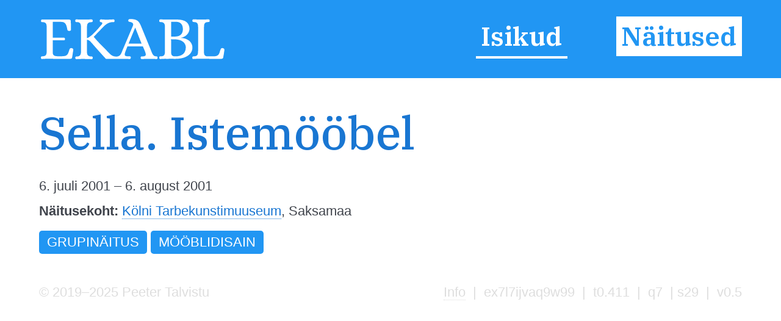

--- FILE ---
content_type: text/css
request_url: https://ekabl.ee/css/style.css
body_size: 3591
content:
/* colors */

:root {
	--body-color: #40444c;
	--main-color: #2196f3;
	--second-color: #1976d2;
	--third-color: #154087;
	--light-color: #dedede;
	--lighter-color: #ededed;
	--dark-color: #c4c4c4;
	--darker-color: #757575;
	--error-color: #fe4110;
	--error-dark-color: #e60000;
	--light-font-color: #ffffff;
	--dark-font-color: #000000;
	--white-color: #ffffff;
	--black-color: #000000;
	--field-color: #c1cde5;
	--second-field-color: #d6e4ff;
	--third-field-color: #e6f2ff;
}

/* main styles */

*, 
*:before, 
*:after {
	margin: 0;
	padding: 0;
	box-sizing: border-box;
	-moz-box-sizing: border-box;
	-webkit-box-sizing: border-box;
}

html {
	height: 100%;
	overflow-y: scroll;
}

body {
	color: var(--body-color); 
	background-color: var(--white-color); 
	font: 1.35em sans-serif; 
	line-height:1.5em;
	min-height: 100%;
	position: absolute;
	top: 0;
	left: 0;
	width: 100%;
	height: 100%;
}


td {
	color: var(--body-color); 
	font: 1.35em sans-serif; 
	line-height:1.5em;
}

::selection {
	color: var(--white-color);
	background: var(--main-color);
}

mark {
	color: var(--white-color);
	background: var(--main-color);
}

/* overlay styles */

#fade, #fadepopup {
    display: none;
    position: fixed;
    left: 0%;
    top: 0%;
    background-color: var(--black-color);
    -moz-opacity: 0.7;
    opacity: .70;
    filter: alpha(opacity=70);
    width: 100%;
    height: auto;
    z-index: 90;
	cursor: default;
	overflow:visible;
	min-height: 100%;
	overflow: hidden;
}

#fademenubg {
    display: none;
    position: fixed;
    left: 0%;
	top: 0;
    background-color: var(--black-color);
    -moz-opacity: 0.9;
    opacity: .90;
    filter: alpha(opacity=90);
    width: 100%;
    height: auto;
    z-index: 70;
	cursor: default;
	overflow:visible;
	min-height: 100%;
	overflow: hidden;
}

#loadingwheel {
    display: none;
	position: fixed;
	overflow: hidden;
	top: 0;
	right: 0;
	bottom: 0;
	left:  0;
	margin: auto;
	width: 200px;
	height: 200px;
    z-index: 100;
	background-image: url(../gfx/loading.svg);
}


#overlay {
    display: none;
	position: fixed;
	overflow: hidden;
	top: 0;
	right: 0;
	bottom: 0;
	left:  0;
	margin: auto;
	min-width: 500px;
	min-height: 50px;
	padding: 1vmax;
    border: 3px var(--dark-color) solid;
    background-color: var(--white-color);
    z-index: 100;
	webkit-border-radius: 5px;  /* Safari */
	-moz-border-radius: 5px;    /* Firefox\Gecko Engine */
	-o-border-radius: 5px;     /* Opera */
	border-radius: 5px;
}

.overlaycenter {
	width: 100%;
	text-align: center;
}

.closebutton {
	position: absolute;
	right: 0px;
	top: 0px; 
	margin: 5px;
}

.overlaycontent {
	text-align: left;
	display: table;
	width: 100%;
	height: 100%;
}

/* header styles */

#header {
	background-color: var(--main-color); 
	color: var(--light-font-color);
	width: 100%;
	display: flex;
	position: fixed;
	align-items: center;
	justify-content: space-between;
	top: 0;
	left: 0;
	z-index: 80;
}

.large {
	height: 10vmax;
	padding: 2vmax 5vmax 2vmax 5vmax;
}

.small {
	height: 5vmax;
	padding: 1vmax 5vmax 1vmax 5vmax;
}

.logo {
	float: left;
	text-align: left;
	height: 100%;
	vertical-align: middle;
}

.logo img {
	min-height: 3vmax;
	height: 100%;
}

.menu {
	float: right;
}

.menustripes {
	float: right;
	display: none;
}

.menu a, .menu a:visited, .menu a:active, #fademenu a, #fademenu a:visited, #fademenu a:active {
	color: var(--light-font-color);
	text-decoration: none;
	font-weight: bold;
	font-family: 'IBM Plex Serif', serif;
	font-size: 2em;
	text-decoration: none;
	padding: 0.1em 0.2em 0.1em 0.2em;
	border-bottom: 0.1em var(--light-font-color) solid;
}

.menu a:hover, #fademenu a:hover {
	text-decoration: none;
	border-bottom: 0.1em var(--main-color) solid;
}

.menu ul {
}

.menu li {
	display: inline;
	padding-left: 2.5em;
}

.small .menu a {
	font-size: 1.5em;
}

@media (max-width: 1500px) {
	.small .menu a {
		font-size: 1.3em;
	}
}

#fademenu a:hover {
	text-decoration: none;
	border-bottom: 0.1em var(--light-font-color) solid;
}

#fademenu ul {
	list-style: none;
}

#fademenu li {
	margin-bottom: 2em;
}

#fademenu {
	position: fixed;
    left: 0%;
    top: 10vmax;
	width: 100%;
	padding: 50px 0px 50px 0px;
	text-align: center;
	vertical-align: middle;
	display: none;
	z-index: 91;
}

.menu a.menuact, .menu a.menuact:visited, .menu a.menuact:active {
	color: var(--main-color);
	font-weight: bold;
	border-bottom: none;
	background-color: var(--white-color);
}

.menu a.menuact:hover {
	border-bottom: none;
}

#fademenu a.menuact, #fademenu a.menuact:visited, #fademenu a.menuact:active {
	color: var(--black-color);
	background-color: var(--white-color);
	border-bottom: none;
}

#header, .logo, .logo img, .menu a, .menustripes, .menustripes img {
	transition: .2s all ease;
	-moz-transition: .2s all ease;
	-webkit-transition: .2s all ease;
	-o-transition: .2s all ease;
}

@media (max-width: 1000px) {
	.large {
		height: 10vmax;
	}
	
	.small {
		height: 5vmax;
	}
	
	.menu {
		display: none;
	}
	
	.logo img {
		height: 100%;
	}
	
	.menustripes {
		float: right;
		height: 100%;
		display: block;
	}
	
	.menustripes img {
		height: 100%;
	}
}

/* body styles */


.mainblock {
	position: relative;
	max-width: 100%;
	text-align: left;
	margin: 0 auto;
	margin-top: 11vmax;
	display: table;
	height: 100%;
}

@media (max-width: 1200px) {
	.mainblock {
		width: 100%;
	}
}

@media (min-width: 1200px) {
	.mainblock {
		min-width: 100%;
	}
}

a, a:visited, a:active {
	color: var(--second-color); 
	text-decoration: none;
	border-bottom: 1px var(--second-color) dotted;
}

a:hover {
	border-bottom: 1px var(--second-color) solid;
}

.contentblock {
	margin: 0;
}

@media (max-width: 1000px) {
	.contentblock {
		margin: 20px 0px 0px 0px;
	}
}

@media (max-width: 800px) {
	.contentblock {
		margin: 20px 0px 0px 0px;
	}
}

.maincontent {
	text-align: left;	

}

.fullcontent {
	padding: 20px 5vmax 0 5vmax;
	display: table;
	width: 100%;
}

.footer {
	color: var(--light-color);
	font: 0.5em;
	line-height:1.6em;
	text-align: left;
	width: 100%;
	float: right;
	clear: both;
	margin: 3vmax 0px 3vmax 0px;
	padding: 0px 5vmax 0px 5vmax;
}

@media (min-width: 500px) {

	.footercopy {
		float: left;
	}

	.footerdata {
		float: right;
	}
}

.sitesearch {
	width: 100%;
	margin-top: 2vmax;
	margin-bottom: 1vmax;
	min-height: 3vmax;
}


/* link styles */

.footer a, .footer a:visited, .footer a:active {
	color: var(--light-color);
	border-bottom: 1px var(--light-color) dotted;
}

.footer a:hover {
	border-bottom: 1px var(--dark-color) solid;
	color: var(--dark-color);
}

.icon, .icon:visited, .icon:active, .icon:hover  {
	border: none;
	float: right;
	margin-top: 2px;
	margin-right: 2px;
}

/* content styles */

.content {
	width: 100%;
	margin-top: 12px;
	text-align: left;
	display: block;
}

.fullwidth {
	display: table;
	width: 100%;
}

.leftcol {
	text-align: left;
	padding: 0px 15px 0px 0px;
	display: inner-block;
}

@media (min-width: 1000px) {
	.leftcol {
		float: left;
		width: 70%;
	}
}

@media (max-width: 999px) {
	.leftcol {
		padding-bottom: 30px;
	}
}

.rightcol {
	float: right;
	width: 20%;
	text-align: center;
	display: block;
}

.thirdcol {
	padding: 0px;
	text-align: center;
	display: inner-block;
}

@media (min-width: 1000px) {
	.thirdcol {
		float: right;
		width: 25%;
	}
}

.blocktext p {
	line-height: 1.6em;
	margin-bottom: 15px;
}	

.infobox {
	display: block;
	margin-top: 10px;
}

.infoboxheader {
	margin-bottom: 10px;
}

.infoboxcontent {
	padding: 20px 8px 20px 8px;
	width: 100%;
}

.statistics {
	font-size: 0.8em;
}

.statistics p {
	line-height: 1.2em;
	margin-bottom: 10px;
}

.listnames td {
	font-size: 0.8em;
	vertical-align: top;
	text-align: left;
	margin-bottom: 5px;
}

.error_big {
	text-align: center;
	width: 100%;
	font-weight: bold;
	padding-top: 50px;
	font-size: 2.5em;
	color: var(--second-color);
}

.institutionyears {
	display: block;
	margin: 20px 30px;
}

@media (min-width: 500px) {
	.institutionyears {
		float: right;
	}
}

.details p {
	line-height: 1.5em;
	margin-bottom: 0.4em;
}

.additionalwrapper {
	float: right;
	margin-top: 50px;
	margin-right: 80px;
	text-align: center;
}

.additionalwikipedia {
}

.additionalwikidata {
	padding-top: 20px;
	margin-left: 10px;
	color: var(--light-color);
}

.additionalstats {
	margin-top: 10px;
	display: none;
}

.statsbutton {
	padding: 5px 14px 5px 14px;
	background-image: url(../gfx/stats_icon_white.svg);
	background-repeat: no-repeat;
	background-size: 30px 24px;
	background-position: center;
	webkit-border-radius: 5px;  /* Safari */
	-moz-border-radius: 5px;    /* Firefox\Gecko Engine */
	-o-border-radius: 5px;     /* Opera */
	border-radius: 5px;
	background-color: var(--white-color);
}


.statsbutton:hover {
	/* background-color: #cdcdcd; */
	background-image: url(../gfx/stats_icon_white.svg);
}

.additionalwrapper a {
	color: var(--light-color);
	border-bottom: none;
}

.additionalwrapper a:hover {
	color: var(--dark-color); 
}

@media (max-width: 1000px) {
	.additionalwrapper {
		margin-right: 0px;
	}
}

@media (max-width: 500px) {
	.additionalwrapper {
		display: none;
	}
}

.additionallink {
	color: var(--light-font-color);
	padding: 5px 7px 5px 7px;
	background-color: var(--lighter-color);
	webkit-border-radius: 5px;  /* Safari */
	-moz-border-radius: 5px;    /* Firefox\Gecko Engine */
	-o-border-radius: 5px;     /* Opera */
	border-radius: 5px;
	text-transform: uppercase;
}

a.additionallink {
	color: var(--light-font-color);
	border-bottom: none;
}

a.additionallink:hover {
	color: var(--light-font-color);
	background-color: var(--dark-color); 
}
		
/* text styles */

p {
	line-height: 2.5em;
}

.compulsory {
	color: var(--error-color);
	font-weight: bold;
}

h1 {
	font-weight: 500;
	font: 3.5em 'IBM Plex Serif', serif;
	color: var(--second-color); 
	margin-bottom: 0.3em;
	margin-top: 0.1em;
}

@media (max-width: 1000px) {
	h1 {
		font-size: 3em;
	}
}

@media (max-width: 500px) {
	h1 {
		font-size: 2.5em;
	}
}

h2 {
	font-weight: 500;
	font: 2em 'IBM Plex Serif', serif;
	color: var(--second-color); 
	margin-bottom: 0.5em;
	margin-top: 0.2em;
}

h3 {
	font-weight: 500;
	font: 1.5em 'IBM Plex Serif', serif;
	color: var(--second-color); 
	margin-bottom: 0.5em;
	margin-top: 0.5em;
}

h4 {
	font-weight: 500;
	font: 1.3em 'IBM Plex Serif', serif;
	color: var(--second-color); 
	margin-bottom: 0.3em;
	margin-left: 0.7em;
	margin-top: 0.5em;
}

.blue {
	color: var(--second-color);
}

.tcomment {
	text-align: left;
	padding: 0px 5px 0px 5px;
}

.keyword {
	color: var(--light-font-color);
	padding: 0.3em 0.6em 0.3em 0.6em;
	background-color: var(--main-color);
	webkit-border-radius: 5px;  /* Safari */
	-moz-border-radius: 5px;    /* Firefox\Gecko Engine */
	-o-border-radius: 5px;     /* Opera */
	border-radius: 5px;
	text-transform: uppercase;
}

a.keyword {
	color: var(--light-font-color);
	border-bottom: none;
}

a.keyword:hover {
	background-color: var(--third-color); 
}

a.letter {
	color: var(--light-font-color);
	padding: 5px 7px 5px 7px;
	background-color: var(--main-color);
	webkit-border-radius: 5px;  /* Safari */
	-moz-border-radius: 5px;    /* Firefox\Gecko Engine */
	-o-border-radius: 5px;     /* Opera */
	border-radius: 5px;
	text-transform: uppercase;
}

a.letter {
	color: var(--light-font-color);
	border-bottom: none;
}

a.letter:hover {
	background-color: var(--third-color); 
}

a.letter.act {
	color: var(--main-color);
	font-weight: bold;
	background-color: var(--white-color);
}

a.letter.act:hover {
	color: var(--main-color);
	background-color: var(--white-color);
}

.gender {
	font-weight: normal;
	font: 0.2em serif;
	
}

.total {
	font-weight: normal;
	font: 0.4em serif;
}

.rightboxsmall {
	font-weight: normal;
	font: 0.6em serif;
}

.negative {
	color: var(--error-color);
}

sup {
	vertical-align: top;
	top: 0px;
}

ul li {
	margin-bottom: 5px;
	margin-left: 20px;
}

@media (max-width: 800px) {
	ul li {
		margin-bottom: 7px;
	}
}

.exhibitions {
	line-height:  1.5em;
	margin-bottom: 1em;
}

.connections {
	display: table;
	margin-top: 0.2em;
	margin-bottom: 0.4em;
}

.connection {
	color: var(--light-font-color);
	line-height: 1.2em;
	padding: 0.3em 0.4em 0.2em 0.4em;
	margin-right: 0.3em;
	margin-bottom: 0.3em;
	background-color: var(--dark-color);
	webkit-border-radius: 0.2em;  /* Safari */
	-moz-border-radius: 0.2em;    /* Firefox\Gecko Engine */
	-o-border-radius: 0.2em;     /* Opera */
	border-radius: 0.2em;
	text-transform: uppercase;
}

a.connection {
	color: var(--light-font-color);
	border-bottom: none;
	display: table;
	float: left;
}

a.connection:hover {
	background-color: var(--darker-color); 
}

.connection-icon {
	float: left;
	margin-top: 1px;
}

.connection-text {
	float: right;
	margin-top: -1px;
}

.show_about img {
	padding-bottom: 0.1em;
	width: 0.7vmax;
}

.smalldetails {
	font-size: 0.8em;
}

.searchdetails {
	font-size: 0.8em;
	line-height: 1.2em;
	font-style: italic;
}

.tabs-bar {
	width: 100%;
	overflow: hidden;
}

.tabs-item {
	padding: 1em;
	float: left;
	width: auto;
	border: none;
	display: block;
	outline: 0;
	font-size: 0.8em;
	cursor: pointer;
	background-color: var(--lighter-color);
}

.tabs-item:hover {
	background-color: var(--dark-color);
}

.disabled-tab {
	color: var(--dark-color);
	cursor: default;
}

.disabled-tab:hover {
	background-color: var(--lighter-color);
}

.active-tab {
	color: var(--main-color);
	cursor: default;
	box-shadow: 0 5px 0 var(--main-color) inset;
	background-color: var(--white-color);
}

.active-tab:hover {
	background-color: var(--white-color);
}

.showresults {
	padding: 1em 2em;
}

.count {
	float: right;
    font-family: sans-serif;
}

.loading:after {
  display: inline-block;
  animation: dotty steps(1,end) 1s infinite;
  content: '';
}

@keyframes dotty {
  0%   { content: '   '; }
  25%  { content: '.  '; }
  50%  { content: '.. '; }
  75%  { content: '...'; }
  100% { content: '   '; }
}

/* form styles */

form {
	margin: 5px 0px 0px 0px;
}

input, select, textarea {
	font: 1em sans-serif; 
	border: 1px var(--dark-color) solid;
	color: var(--body-color);
	padding: 0.5em;
	display: block;
	width: 100%;
}

input[type="text"]:focus, input[type="password"]:focus, select:focus, textarea:focus {
	outline: 0;
	border: 1px solid var(--main-color);
}

input[type="submit"]:focus, input[type="button"]:focus {
	outline: 0;
}

input[type="checkbox"] {
	margin-top: 1vmax;
	height: 1vmax;
	margin-bottom: 0px;
}

.whiteborder, .whiteborder:focus {
	border: 1px var(--white-color) solid;
}

.checklabel {
	float: left;
}

textarea {
	resize: vertical;
}

.smtextarea {
	height: 100px;
}

.radio {
	border: none;
	margin: 0px;
}

.checkbox {
	margin: 10px 0px 6px 5px;
	display: inline;
	width: auto;
}

legend {
	color: var(--third-color); 
	font-weight: bold;
	padding: 0px 5px 0px 5px;
}

fieldset {
	padding: 5px 20px 20px 20px;
	margin: 0px;
	border: 1px var(--field-color) solid;
	text-align: left;
	margin-bottom: 10px;
}

label {
	text-align: left;
	padding: 10px 0px 3px 5px;
	font-weight: bold;
	display: block;
}

.field2 {
	background-color: var(--second-field-color);
	padding: 8px 5px 4px 5px;
}

.field2 label {
	width: 50%;
}

.nofloat {
	float: none;
	clear: none;
	width: auto;
	padding: 0px 4px 0px 4px;
}

.smallinput {
	width: 50%;
}

.admin_breadcrumb, .admin_breadcrumb a {
	color: var(--dark-color);
	width: 70%;
	overflow: hidden;
	text-align: left;
}

.admin_breadcrumb a {
	 border-bottom: 1px var(--dark-color) dotted;
 }

.admin_breadcrumb a:hover {
	border-bottom: 1px var(--dark-color) solid;
}

.formlist_element {
	float: left;
	margin-right: 30px;
}

.connection_list {
	display: table;
	width: 100%;
	border-bottom: 1px var(--main-color) dotted;
}

hr {
	background-color: var(--main-color); 
}


/* print styles */

#printlogo {
	padding-left: 30px;
	padding-top: 20px;
	display: none;
}

@media print {
	header, .footer {
	   display: none;
	}
	
	a {
		border-bottom: none;
	}
	
	body {
		font-size: 1em;
		margin: 0px;
		height: auto;
	}
	
	.mainblock {
		display: table;
	}
	
	.keyword {
		border: 1px solid var(--dark-font-color);
		color: var(--dark-font-color);
		background-color: var(--white-color);
	}
	
	.show_about {
		display: none;
	}
	
	.contentblock {
		margin-top: 20px;
	}
	
	h1, h2, h3, h4, h5, a, a:visited, a:active, a:hover {
		color: var(--dark-font-color);
	}
	
	#printlogo {
		display: block;
	}
	
	.additionalwrapper {
		display: none;
	}
}

li.select2-selection__choice {
    max-width: 100%;
    overflow: hidden;
    white-space: normal;
	word-wrap: break-word;
	margin: 0;
}
ul.select2-selection__rendered {
    padding-right: 12px !important;
}
.select2-search--inline {
	margin: 0;
	padding: 0;
}
.select2-results__option {
	margin: 2px 5px 2px 5px;
	padding: 0;
}

.select2 input {
	height: auto;
	min-height: 24px;
}

.select2-container .select2-search--inline .select2-search__field {
	margin-top: 8px;
	padding: 0.3em 0.5em 0.2em 0.5em;
}

.popupselect.select2-dropdown {
	z-index: 150;
}

--- FILE ---
content_type: image/svg+xml
request_url: https://ekabl.ee/gfx/logo_black.svg
body_size: 5802
content:
<?xml version="1.0" encoding="utf-8"?>
<!-- Generator: Adobe Illustrator 21.0.0, SVG Export Plug-In . SVG Version: 6.00 Build 0)  -->
<svg version="1.1" id="Layer_1" xmlns="http://www.w3.org/2000/svg" xmlns:xlink="http://www.w3.org/1999/xlink" x="0px" y="0px"
	 viewBox="0 0 300 75" style="enable-background:new 0 0 300 75;" xml:space="preserve">
<path d="M48.2,6c1.5,0,2.6,0.7,2.7,2.2v0.7c0,1.3,0.1,2.6,0.1,3.9c0.1,3,0.2,6,0.2,9.1v0.9c-0.3,1.2-2.2,1.6-3.3,1.5
	c-1.7-0.2-2.4-1-2.7-2.6c-0.2-1.5-0.5-2.9-0.9-4.4c-0.7-2.6-1.7-5.2-4.2-6.6c-1.5-0.8-3.4-1-5.1-1h-9.1c-1.1,0-2.5-0.3-3.6,0
	C21.9,9.9,22,9.9,22,10.4v18v4.2c0,0.6-0.2,1.7,0,2.3c0.1,0.4,0.2,0.2,0.7,0.2h3.6h10.3h3.1c1.7,0.1,2.5,2.3,1.5,3.7
	c-0.5,0.8-1.5,0.6-2.4,0.6h-4H24.6h-1.7c-0.2,0-0.8-0.1-0.9,0c-0.2,0.1-0.1,0.7-0.1,1.1v9.1v8.3c0,1.5,0,3.2,0.8,4.6
	c1.3,2.2,4,2.5,6.3,2.6h8.3c1.7,0,3.5-0.1,5.2-0.7c2.9-1,4.1-3.7,5-6.4c0.5-1.4,0.9-2.8,1.4-4.2c0.5-1.3,1.4-1.8,2.8-1.8
	c1.8,0,3.5,1.1,3.2,3c-0.5,3-1,6.1-1.4,9.1c-0.2,1-0.3,2-0.5,3c-0.4,1.8-1.4,2.2-3.1,2.2h-5.2H24.6c-6.3,0-12.7-0.3-19,0.2
	c-0.6,0.1-1.4,0.2-1.9-0.2C3.2,68.8,3,68,3,67.3c0-1.2,0.4-1.9,1.6-2c2.6-0.3,5.3,0,6.7-2.7c1.1-2.1,0.9-4.7,0.9-7V38.1v-18
	c0-2,0.1-4.2-0.4-6.2c-0.9-3.1-3.6-3.8-6.5-3.8c-1.3,0-1.9-0.2-2.1-1.6C3,7,3.6,5.8,5.2,5.8C11.6,6.1,18,6,24.3,6h19.9
	C44.2,6,48.2,6,48.2,6z"/>
<path d="M189,65.5c-1.6-0.4-3.1,0-4.5-1c-1.6-1.1-2.6-2.8-3.4-4.6c-0.5-1.1-0.9-2.2-1.3-3.2c-0.9-2.3-1.9-4.7-2.8-7
	c-3.2-7.8-6.3-15.6-9.5-23.4c-1.2-2.8-2.3-5.7-3.5-8.5c-1.2-2.9-2.4-5.9-4.5-8.4c-2.4-2.8-6-3.8-9.5-4.1c-1.8-0.2-3.9-0.3-5.7,0.1
	c-1.3,0.3-1.7,2.5-0.9,3.5c0.3,0.5,1,0.6,1.5,0.7c1,0.2,2,0.4,2.9,0.7c1.5,0.5,2.9,1.5,3.1,3.2c0.1,1.2-0.3,2.3-0.8,3.3
	c-2.5,6-5.1,12.1-7.6,18.1c-2.9,6.9-5.8,13.7-8.7,20.6c-1.1,2.7-2,5.9-4.1,8c-2.5,2.5-6.1,2.4-9.3,1.8c-3.8-0.7-6.6-3.6-9.1-6.3
	c-2.6-2.7-5.1-5.4-7.7-8c-2.9-2.9-5.8-5.8-8.6-8.8c-1.5-1.6-2.9-3.2-4.3-4.8c-0.7-0.8-1.4-1.6-2-2.4c-0.2-0.2-1-0.9-1-1.2
	c0-0.2,1-1.1,1.2-1.3c2.9-3.1,5.8-6.1,8.7-9.1c5.1-5.3,10-11.8,17.7-13.1c0.9-0.2,1.9-0.2,2.9-0.2c0.7,0,1.7,0.2,2.3-0.4
	c1-0.9,0.7-3.4-0.6-3.9c-0.7-0.3-1.7-0.1-2.4,0c-1.1,0-2.1,0-3.2,0.1c-2,0.2-4,0.2-6,0.2c-2.1,0-4.3-0.1-6.4-0.2
	C100.3,5.8,98.2,5,97.4,7c-0.5,1.4,0,2.9,1.5,3.1c1.1,0.1,2.7,0.4,2.5,1.9s-1.8,2.8-2.7,3.9c-1.3,1.5-2.6,3.1-3.9,4.6
	c-2.8,3.2-5.7,6.3-8.7,9.2c-1.4,1.4-3,2.6-4.6,3.7c-1.4,1.1-2.9,2.1-4.7,2.5V21.5c0-2.1-0.1-4.3,0.2-6.4c0.4-2.6,1.9-4.3,4.4-4.8
	c1.1-0.2,2.5,0.1,3.6-0.4c1-0.4,1.1-1.6,1-2.6c-0.2-1-0.8-1.5-1.8-1.6c-1.6-0.1-3.3,0.1-5,0.2C76.4,6,73.5,6,70.7,6S65,6,62.2,5.8
	c-1.1-0.1-2.8-0.6-3.6,0.3c-0.7,0.8-0.7,2.2-0.3,3.1s1.5,0.8,2.3,0.8c1.2,0,2.4,0.1,3.5,0.6c2.5,1.1,2.9,3.7,3.1,6.2
	c0.1,1.1,0,2.3,0,3.4V53c0,4.3,1,11.1-4.3,12.3c-1.2,0.3-2.3,0.2-3.5,0.3c-1.2,0.2-1.5,1.5-1.3,2.6c0.2,1.3,1,1.6,2.1,1.6
	c1.7,0,3.3-0.2,5-0.2c5.9-0.3,11.9,0,17.9,0.2c1.3,0.1,2.4,0.2,2.8-1.2c0.2-0.7,0.2-2.3-0.5-2.8c-0.8-0.5-2.1-0.2-3-0.3
	C81.2,65.3,80,65,79,64.3c-2.4-1.7-2.2-5.4-2.2-8.1V39.9v-1.3c2,0,3.8,1.2,5.2,2.5c1.8,1.7,3.3,3.7,5,5.6c3,3.5,6.1,7,9.2,10.5
	c3.3,3.7,6.6,7.4,9.9,11c0.4,0.4,0.7,1,1.2,1.1c0.4,0.1,0.9,0,1.3,0h3.6c2.7,0,5.3,0,8,0.1c3.8,0.1,7.6-0.1,11.4-0.1
	c4.4,0,8.8,0,13.2,0.3c1,0.1,1.7-0.3,2.1-1.3c0.3-0.7,0.3-2-0.2-2.6c-0.4-0.4-1.3-0.4-1.8-0.4c-1.1,0-2.3,0-3.4-0.1
	c-1.5-0.1-3.8-0.3-4.2-2.1c-0.3-1.7,0.7-4,1.2-5.6c0.4-1.2,0.9-2.5,1.4-3.7c0.4-0.9,0.7-1.8,1.1-2.7c0.1-0.4,0.4-1.7,0.8-1.9
	c0.2-0.1,0.8,0,1.1,0h2.2h6.8H165c0.3,0,1-0.1,1.3,0c0.2,0.1,0.3,0.4,0.4,0.7c0.9,2.1,1.7,4.2,2.6,6.2c0.3,0.7,0.6,1.4,0.8,2.1
	c0.5,1.6,1.5,3.9,0.7,5.5c-0.8,1.5-3.2,1.6-4.6,1.7c-0.7,0-2.1-0.2-2.8,0.4c-0.6,0.5-0.6,2-0.4,2.6c0.3,0.8,0.8,1.3,1.7,1.3
	c1.3,0,2.6-0.1,3.9-0.2c2.4-0.1,4.7-0.1,7.1-0.1h7.2c1,0,2,0.1,3,0.1c1,0.1,2.5,0.5,3.3-0.1s0.9-1.7,0.8-2.5
	C189.7,66.5,189.6,65.6,189,65.5L189,65.5z M143.4,44.9c3.1-7.5,6.2-15.1,9.3-22.6c0.3-0.7,0.6-1.4,0.9-2.1c0.1-0.2,0.2-0.9,0.4-0.9
	c0.5-0.3,0.9,1.5,1,1.8c1.7,4.4,3.5,8.8,5.2,13.2c1.4,3.5,2.8,7.1,4.2,10.6H146H143.4L143.4,44.9z"/>
<path d="M206.5,69.3c-3.2,0-6.4-0.1-9.6,0.1c-1.1,0.1-2.9,0.6-3.7-0.3c-0.7-0.7-0.8-2.5-0.2-3.3s2.3-0.5,3.1-0.5
	c1.2-0.1,2.3-0.3,3.3-0.9c2.2-1.4,2.4-4.5,2.4-6.8V46.7V27.3v-7.2c0-1.6,0.1-3.2-0.1-4.7c-0.4-2.7-1.7-4.6-4.5-5.2
	c-0.7-0.1-1.4-0.2-2.1-0.2c-0.5,0-1.3,0-1.8-0.3c-0.9-0.6-0.8-2.4-0.3-3.2c0.7-1.2,2.2-0.8,3.4-0.8c1.6,0.1,3.2,0.2,4.8,0.2
	c1.8,0,3.7,0.1,5.5,0.1c5.4,0,10.7-0.2,16.1,0c5,0.2,10.8,1.2,14.5,4.9c3.8,3.9,4.9,10.6,2.5,15.5c-1.3,2.6-3.2,4.7-5.6,6.3
	c-1.3,0.8-2.6,1.4-4,1.9c-0.6,0.2-1.3,0.5-2,0.6c-0.5,0.1-1.3,0.3-0.4,0.5c0.7,0.1,1.4,0.1,2.1,0.1c0.8,0.1,1.6,0.2,2.3,0.4
	c1.4,0.3,2.7,0.7,4,1.3c2.6,1.1,5,2.8,6.7,5c3.5,4.4,3.8,10.8,1.2,15.7c-2.5,4.8-7.7,7.9-12.8,9.4c-7.4,2.3-15,1.7-22.7,1.5
	C208,69.4,207.3,69.3,206.5,69.3L206.5,69.3z M211.7,9.7v22.7c0,0.2-0.1,0.9,0,1c0.2,0.2,1.8,0,2.1,0c3.4,0,7,0.2,10.2-1
	c3.9-1.4,6-4.7,6.4-8.7c0.4-3.8-0.1-8.3-2.9-11.3c-2.3-2.5-6.1-2.9-9.4-2.9C216,9.7,213.9,9.7,211.7,9.7L211.7,9.7z M218.9,65.3
	c4.1,0,8.8-0.9,12-3.7c3-2.7,4.2-6.5,4.3-10.4c0.2-4.2-2-7.9-5.5-10.2c-3.2-2.1-7.2-2.9-11-3.1c-1.4-0.1-2.7-0.1-4.1-0.1h-1.7
	c-0.2,0-1.1-0.1-1.2,0c-0.3,0.2,0,2.3,0,2.7v13.3v3.8c0,1.9,0,4.4,1.2,5.9C214.3,65.4,216.8,65.3,218.9,65.3z"/>
<path d="M264.3,59c0.3,1.9,0.2,3.9,1.9,5.2c1.5,1.1,3.4,1.2,5.2,1.1h4.7c1.7,0,3.5,0.1,5.2-0.1c1.8-0.2,3.6-0.4,5-1.5
	c1.6-1.1,2.5-2.9,3.1-4.7s1-3.8,1.8-5.5c0.7-1.6,2.7-1.8,4.2-1.2c2.2,1,1.8,2.4,1.5,4.3c-0.6,3.5-0.9,7-1.7,10.5
	c-0.4,1.7-1.4,2.2-3,2.2h-0.6h-3.7h-12.8c-7.9,0-16-0.3-23.9,0c-1.1,0-2.1,0.1-3.2,0.2c-1,0.1-1.8,0.1-2.2-0.9
	c-0.3-0.7-0.3-1.8,0.1-2.5c0.3-0.6,1-0.7,1.7-0.8c1.8-0.2,3.5,0,5.1-1.1c1.5-1.1,1.9-3,2.1-4.8c0.2-2.2,0.1-4.5,0.1-6.8v-26v-8.4
	c0-1.8,0-3.8-0.8-5.4c-0.7-1.6-2.2-2.4-3.8-2.7c-1.4-0.3-3.9,0.3-4.4-1.4c-0.2-0.8-0.3-1.7,0.2-2.4c0.6-0.9,1.6-0.7,2.5-0.7
	c2,0.1,4.1,0.2,6.1,0.3c4.4,0.1,8.8,0,13.1-0.1c1.1,0,2.2-0.1,3.3-0.1c0.9,0,1.6,0,2.1,0.8c0.4,0.7,0.4,1.7,0.1,2.5
	s-0.8,0.9-1.5,0.9c-1.8,0.2-3.4,0-5,1s-2.1,3-2.3,4.7c-0.2,2.2-0.1,4.5-0.1,6.8v12.1v23.2C264.2,58,264.1,58.9,264.3,59L264.3,59z"
	/>
</svg>


--- FILE ---
content_type: image/svg+xml
request_url: https://ekabl.ee/gfx/logo.svg
body_size: 5386
content:
<?xml version="1.0" encoding="UTF-8"?>
<svg enable-background="new 0 0 300 75" version="1.1" viewBox="0 0 300 75" xml:space="preserve" xmlns="http://www.w3.org/2000/svg">
<style type="text/css">
	path{fill:#ffffff;}
</style>
	<path d="m48.2 6c1.5 0 2.6 0.7 2.7 2.2v0.7c0 1.3 0.1 2.6 0.1 3.9 0.1 3 0.2 6 0.2 9.1v0.9c-0.3 1.2-2.2 1.6-3.3 1.5-1.7-0.2-2.4-1-2.7-2.6-0.2-1.5-0.5-2.9-0.9-4.4-0.7-2.6-1.7-5.2-4.2-6.6-1.5-0.8-3.4-1-5.1-1h-9.1c-1.1 0-2.5-0.3-3.6 0-0.4 0.2-0.3 0.2-0.3 0.7v18 4.2c0 0.6-0.2 1.7 0 2.3 0.1 0.4 0.2 0.2 0.7 0.2h3.6 10.3 3.1c1.7 0.1 2.5 2.3 1.5 3.7-0.5 0.8-1.5 0.6-2.4 0.6h-4-10.2-1.7c-0.2 0-0.8-0.1-0.9 0-0.2 0.1-0.1 0.7-0.1 1.1v9.1 8.3c0 1.5 0 3.2 0.8 4.6 1.3 2.2 4 2.5 6.3 2.6h8.3c1.7 0 3.5-0.1 5.2-0.7 2.9-1 4.1-3.7 5-6.4 0.5-1.4 0.9-2.8 1.4-4.2 0.5-1.3 1.4-1.8 2.8-1.8 1.8 0 3.5 1.1 3.2 3-0.5 3-1 6.1-1.4 9.1-0.2 1-0.3 2-0.5 3-0.4 1.8-1.4 2.2-3.1 2.2h-5.2-20.1c-6.3 0-12.7-0.3-19 0.2-0.6 0.1-1.4 0.2-1.9-0.2-0.5-0.5-0.7-1.3-0.7-2 0-1.2 0.4-1.9 1.6-2 2.6-0.3 5.3 0 6.7-2.7 1.1-2.1 0.9-4.7 0.9-7v-17.5-18c0-2 0.1-4.2-0.4-6.2-0.9-3.1-3.6-3.8-6.5-3.8-1.3 0-1.9-0.2-2.1-1.6-0.2-1.5 0.4-2.7 2-2.7 6.4 0.3 12.8 0.2 19.1 0.2h19.9 4z"/>
	<path d="m189 65.5c-1.6-0.4-3.1 0-4.5-1-1.6-1.1-2.6-2.8-3.4-4.6-0.5-1.1-0.9-2.2-1.3-3.2-0.9-2.3-1.9-4.7-2.8-7-3.2-7.8-6.3-15.6-9.5-23.4-1.2-2.8-2.3-5.7-3.5-8.5-1.2-2.9-2.4-5.9-4.5-8.4-2.4-2.8-6-3.8-9.5-4.1-1.8-0.2-3.9-0.3-5.7 0.1-1.3 0.3-1.7 2.5-0.9 3.5 0.3 0.5 1 0.6 1.5 0.7 1 0.2 2 0.4 2.9 0.7 1.5 0.5 2.9 1.5 3.1 3.2 0.1 1.2-0.3 2.3-0.8 3.3-2.5 6-5.1 12.1-7.6 18.1-2.9 6.9-5.8 13.7-8.7 20.6-1.1 2.7-2 5.9-4.1 8-2.5 2.5-6.1 2.4-9.3 1.8-3.8-0.7-6.6-3.6-9.1-6.3-2.6-2.7-5.1-5.4-7.7-8-2.9-2.9-5.8-5.8-8.6-8.8-1.5-1.6-2.9-3.2-4.3-4.8-0.7-0.8-1.4-1.6-2-2.4-0.2-0.2-1-0.9-1-1.2 0-0.2 1-1.1 1.2-1.3 2.9-3.1 5.8-6.1 8.7-9.1 5.1-5.3 10-11.8 17.7-13.1 0.9-0.2 1.9-0.2 2.9-0.2 0.7 0 1.7 0.2 2.3-0.4 1-0.9 0.7-3.4-0.6-3.9-0.7-0.3-1.7-0.1-2.4 0-1.1 0-2.1 0-3.2 0.1-2 0.2-4 0.2-6 0.2-2.1 0-4.3-0.1-6.4-0.2-1.6-0.1-3.7-0.9-4.5 1.1-0.5 1.4 0 2.9 1.5 3.1 1.1 0.1 2.7 0.4 2.5 1.9s-1.8 2.8-2.7 3.9c-1.3 1.5-2.6 3.1-3.9 4.6-2.8 3.2-5.7 6.3-8.7 9.2-1.4 1.4-3 2.6-4.6 3.7-1.4 1.1-2.9 2.1-4.7 2.5v-14.4c0-2.1-0.1-4.3 0.2-6.4 0.4-2.6 1.9-4.3 4.4-4.8 1.1-0.2 2.5 0.1 3.6-0.4 1-0.4 1.1-1.6 1-2.6-0.2-1-0.8-1.5-1.8-1.6-1.6-0.1-3.3 0.1-5 0.2-2.8 0.1-5.7 0.1-8.5 0.1s-5.7 0-8.5-0.2c-1.1-0.1-2.8-0.6-3.6 0.3-0.7 0.8-0.7 2.2-0.3 3.1s1.5 0.8 2.3 0.8c1.2 0 2.4 0.1 3.5 0.6 2.5 1.1 2.9 3.7 3.1 6.2 0.1 1.1 0 2.3 0 3.4v32.8c0 4.3 1 11.1-4.3 12.3-1.2 0.3-2.3 0.2-3.5 0.3-1.2 0.2-1.5 1.5-1.3 2.6 0.2 1.3 1 1.6 2.1 1.6 1.7 0 3.3-0.2 5-0.2 5.9-0.3 11.9 0 17.9 0.2 1.3 0.1 2.4 0.2 2.8-1.2 0.2-0.7 0.2-2.3-0.5-2.8-0.8-0.5-2.1-0.2-3-0.3-1.2-0.2-2.4-0.5-3.4-1.2-2.4-1.7-2.2-5.4-2.2-8.1v-16.3-1.3c2 0 3.8 1.2 5.2 2.5 1.8 1.7 3.3 3.7 5 5.6 3 3.5 6.1 7 9.2 10.5 3.3 3.7 6.6 7.4 9.9 11 0.4 0.4 0.7 1 1.2 1.1 0.4 0.1 0.9 0 1.3 0h3.6c2.7 0 5.3 0 8 0.1 3.8 0.1 7.6-0.1 11.4-0.1 4.4 0 8.8 0 13.2 0.3 1 0.1 1.7-0.3 2.1-1.3 0.3-0.7 0.3-2-0.2-2.6-0.4-0.4-1.3-0.4-1.8-0.4-1.1 0-2.3 0-3.4-0.1-1.5-0.1-3.8-0.3-4.2-2.1-0.3-1.7 0.7-4 1.2-5.6 0.4-1.2 0.9-2.5 1.4-3.7 0.4-0.9 0.7-1.8 1.1-2.7 0.1-0.4 0.4-1.7 0.8-1.9 0.2-0.1 0.8 0 1.1 0h2.2 6.8 13.1c0.3 0 1-0.1 1.3 0 0.2 0.1 0.3 0.4 0.4 0.7 0.9 2.1 1.7 4.2 2.6 6.2 0.3 0.7 0.6 1.4 0.8 2.1 0.5 1.6 1.5 3.9 0.7 5.5-0.8 1.5-3.2 1.6-4.6 1.7-0.7 0-2.1-0.2-2.8 0.4-0.6 0.5-0.6 2-0.4 2.6 0.3 0.8 0.8 1.3 1.7 1.3 1.3 0 2.6-0.1 3.9-0.2 2.4-0.1 4.7-0.1 7.1-0.1h7.2c1 0 2 0.1 3 0.1 1 0.1 2.5 0.5 3.3-0.1s0.9-1.7 0.8-2.5c-0.3-0.4-0.4-1.3-1-1.4zm-45.6-20.6c3.1-7.5 6.2-15.1 9.3-22.6 0.3-0.7 0.6-1.4 0.9-2.1 0.1-0.2 0.2-0.9 0.4-0.9 0.5-0.3 0.9 1.5 1 1.8 1.7 4.4 3.5 8.8 5.2 13.2 1.4 3.5 2.8 7.1 4.2 10.6h-18.4-2.6z"/>
	<path d="m206.5 69.3c-3.2 0-6.4-0.1-9.6 0.1-1.1 0.1-2.9 0.6-3.7-0.3-0.7-0.7-0.8-2.5-0.2-3.3s2.3-0.5 3.1-0.5c1.2-0.1 2.3-0.3 3.3-0.9 2.2-1.4 2.4-4.5 2.4-6.8v-10.9-19.4-7.2c0-1.6 0.1-3.2-0.1-4.7-0.4-2.7-1.7-4.6-4.5-5.2-0.7-0.1-1.4-0.2-2.1-0.2-0.5 0-1.3 0-1.8-0.3-0.9-0.6-0.8-2.4-0.3-3.2 0.7-1.2 2.2-0.8 3.4-0.8 1.6 0.1 3.2 0.2 4.8 0.2 1.8 0 3.7 0.1 5.5 0.1 5.4 0 10.7-0.2 16.1 0 5 0.2 10.8 1.2 14.5 4.9 3.8 3.9 4.9 10.6 2.5 15.5-1.3 2.6-3.2 4.7-5.6 6.3-1.3 0.8-2.6 1.4-4 1.9-0.6 0.2-1.3 0.5-2 0.6-0.5 0.1-1.3 0.3-0.4 0.5 0.7 0.1 1.4 0.1 2.1 0.1 0.8 0.1 1.6 0.2 2.3 0.4 1.4 0.3 2.7 0.7 4 1.3 2.6 1.1 5 2.8 6.7 5 3.5 4.4 3.8 10.8 1.2 15.7-2.5 4.8-7.7 7.9-12.8 9.4-7.4 2.3-15 1.7-22.7 1.5-0.6 0.3-1.3 0.2-2.1 0.2zm5.2-59.6v22.7c0 0.2-0.1 0.9 0 1 0.2 0.2 1.8 0 2.1 0 3.4 0 7 0.2 10.2-1 3.9-1.4 6-4.7 6.4-8.7 0.4-3.8-0.1-8.3-2.9-11.3-2.3-2.5-6.1-2.9-9.4-2.9-2.1 0.2-4.2 0.2-6.4 0.2zm7.2 55.6c4.1 0 8.8-0.9 12-3.7 3-2.7 4.2-6.5 4.3-10.4 0.2-4.2-2-7.9-5.5-10.2-3.2-2.1-7.2-2.9-11-3.1-1.4-0.1-2.7-0.1-4.1-0.1h-1.7c-0.2 0-1.1-0.1-1.2 0-0.3 0.2 0 2.3 0 2.7v13.3 3.8c0 1.9 0 4.4 1.2 5.9 1.4 1.9 3.9 1.8 6 1.8z"/>
	<path d="m264.3 59c0.3 1.9 0.2 3.9 1.9 5.2 1.5 1.1 3.4 1.2 5.2 1.1h4.7c1.7 0 3.5 0.1 5.2-0.1 1.8-0.2 3.6-0.4 5-1.5 1.6-1.1 2.5-2.9 3.1-4.7s1-3.8 1.8-5.5c0.7-1.6 2.7-1.8 4.2-1.2 2.2 1 1.8 2.4 1.5 4.3-0.6 3.5-0.9 7-1.7 10.5-0.4 1.7-1.4 2.2-3 2.2h-0.6-3.7-12.8c-7.9 0-16-0.3-23.9 0-1.1 0-2.1 0.1-3.2 0.2-1 0.1-1.8 0.1-2.2-0.9-0.3-0.7-0.3-1.8 0.1-2.5 0.3-0.6 1-0.7 1.7-0.8 1.8-0.2 3.5 0 5.1-1.1 1.5-1.1 1.9-3 2.1-4.8 0.2-2.2 0.1-4.5 0.1-6.8v-26-8.4c0-1.8 0-3.8-0.8-5.4-0.7-1.6-2.2-2.4-3.8-2.7-1.4-0.3-3.9 0.3-4.4-1.4-0.2-0.8-0.3-1.7 0.2-2.4 0.6-0.9 1.6-0.7 2.5-0.7 2 0.1 4.1 0.2 6.1 0.3 4.4 0.1 8.8 0 13.1-0.1 1.1 0 2.2-0.1 3.3-0.1 0.9 0 1.6 0 2.1 0.8 0.4 0.7 0.4 1.7 0.1 2.5s-0.8 0.9-1.5 0.9c-1.8 0.2-3.4 0-5 1s-2.1 3-2.3 4.7c-0.2 2.2-0.1 4.5-0.1 6.8v12.1 23.2c-0.2 0.3-0.3 1.2-0.1 1.3z"/>
</svg>
